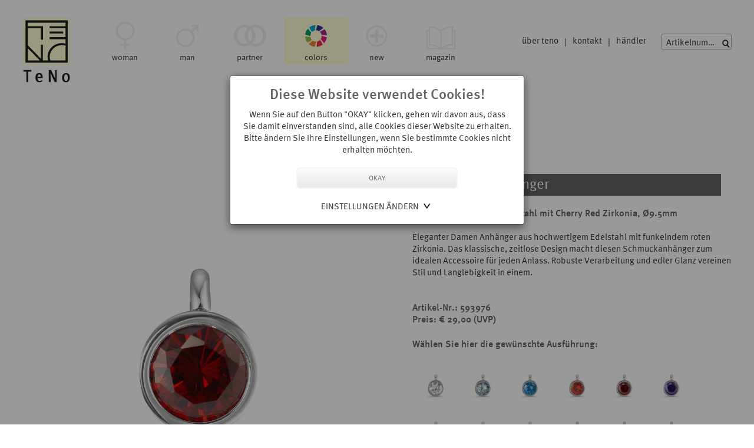

--- FILE ---
content_type: text/html; charset=UTF-8
request_url: https://www.teno.de/285?var_artikel=593976&parent=531
body_size: 8886
content:
<!doctype html>
<html lang="de">
   <head>  

      <meta name="publisher" content="TeNo Design Schmuck">     
      <meta name="googlebot" content="noodp">  
      <meta name="robots" content="index,follow">
      <meta name="google-site-verification" content="2sOv3IgdOhZufC3O-5THXM6YFVWiTIPrtm4MO5AhGGk" />

  

      <title>TeNo Design Schmuck - Detailansicht </title> 

      
            <link rel="canonical" href="https://www.teno.de/285-hello-repos-Templates-Master-Detailansicht" />

      
<link rel="shortcut icon" type="image/png" href="645.png">
<link rel="icon" type="image/png" href="645.png" sizes="32x32">
<link rel="icon" type="image/png" href="646.png" sizes="64x64">
<link rel="icon" type="image/png" href="647.png" sizes="96x96">
<link rel="icon" type="image/png" href="648.png" sizes="128x128">

<link rel="apple-touch-icon" href="641.png"/>
<link rel="apple-touch-icon" sizes="76x76" href="642.png"/>
<link rel="apple-touch-icon" sizes="120x120" href="643.png"/>
<link rel="apple-touch-icon" sizes="152x152" href="644.png"/>


      
      
      <meta name="description"  content="">
      

      <meta NAME="keywords"  CONTENT="trauringe aus tantal, edelstahl schmuck, edelstahlringe, tantalringe, partnerringe edelstahl, trauringe aus tantal, edelstahl diamant, armband für männer, ohrschmuck aluminium,carbonschmuck, ketten, männerketten, layering ketten, layering armbänder, männerschmuck, herrenschmuck, tantalschmuck, partneringe, freundschaftsringe, bunte ringe, mix & match, trendiger schmuck, farbsteinschmuck, schmuck trend, made in germany">
      
      <meta name="viewport" content="width=device-width, initial-scale=1.0, user-scalable=yes">


      <link rel="ICON" href="194.ico" type="image/x-icon"> 
      <link rel="apple-touch-icon" href="31.png"/>
      
      

      
      
      
      
      
      <meta property="og:image" content="http://www.teno.de/402.jpg"/>
      <meta property="og:site_name" content="TeNo Design"/>
      <meta property="og:title" content="TeNo Design">
      <meta property="og:description" content="Schmuck für Frauen und Männer. Handgefertigt, hochwertig und individuell. Partnerringe, Verlobungsringe, Trauringe aus Edelstahl - Gold - Brillanten in großer Auswahl."/>
      <meta property="og:url" content="http://www.teno.de/285.Detailansicht"/>
      <meta property="og:type" content="website"/>
      <meta name="twitter:title" content="TeNo Design Schmuck"/>
      <meta name="twitter:url" content="http://www.teno.de/285.Detailansicht"/>
      <meta name="twitter:card" content="summary"/>




      <script  src="439.js"></script>



      


      
      <!--[if lt IE 9]>
<script type="text/javascript" src="46.js"></script>
<![endif]-->
      <link rel="stylesheet" type="text/css" href="48_257FE93015C4.css">   
      <link rel="stylesheet" type="text/css" href="47_258467399568.css"> 


      <!-- Latest compiled and minified CSS -->

      <link rel="stylesheet" href="//maxcdn.bootstrapcdn.com/bootstrap/3.3.5/css/bootstrap.min.css">
      <!-- Optional theme -->
      <link rel="stylesheet" href="442.css">

      <!-- Latest compiled and minified JavaScript -->
      <script src="443.js"></script>





      <link href="https://cdnjs.cloudflare.com/ajax/libs/select2/4.0.3/css/select2.css" rel="stylesheet" /> 
      <script src="https://cdnjs.cloudflare.com/ajax/libs/select2/4.0.3/js/select2.full.min.js"></script>
      <script src="https://cdnjs.cloudflare.com/ajax/libs/select2/4.0.3/js/i18n/de.js"></script>
      
      <link rel="stylesheet" type="text/css" href="287_25857C353C20.css">
         





      <script>
         $(document).ready(function() {
            $("#artikel-select").select2({
               placeholder: "Artikelnummer",
               language: "de",
               escapeMarkup: function (text) { return text; },
               ajax: {
                  url: "289",
                  dataType: 'json',
                  delay: 250,
                  cache: true
               },
               minimumInputLength: 2

            });
            $("#artikel-select2").select2({
               placeholder: "Artikelnummer",
               language: "de",
               escapeMarkup: function (text) { return text; },
               ajax: {
                  url: "289",
                  dataType: 'json',
                  delay: 250,
                  cache: true
               },
               minimumInputLength: 2

            });

         });

         function show(id1,id2) {

            $("#artikel-select").empty();
            $("#artikel-select2").empty();
            document.location.href="285?var_artikel="+id1+"&parent=285&var_back=0";

         }

      </script>





        


      <link rel="stylesheet" type="text/css" href="212_2580B9390288.css"> 


      <style  type="text/css">

      @font-face{
         font-family:"Meta Offc W01 Normal";
         src:url("242.eot?#iefix");
         src:url("242.eot?#iefix") format("eot"),url("239.woff2") format("woff2"),url("241.woff") format("woff"),url("240.ttf") format("truetype");
      }
      @font-face{
         font-family:"MetaCompPro-Medium W01 Regular";
         src:url("246.eot?#iefix");
         src:url("246.eot?#iefix") format("eot"),url("245.woff2") format("woff2"),url("243.woff") format("woff"),url("244.ttf") format("truetype");
      }

      </style>



      <link rel="stylesheet" type="text/css" href="51_258D53396D90.css">   
      <link rel="stylesheet" type="text/css" href="62_258D53395F1C.css">   
<link rel="stylesheet" type="text/css" href="632_2588A64BC8C8.css">

      <link rel="stylesheet" type="text/css" href="389_258D53393C58.css"> 









      



      <script type="text/javascript">

         // Chrome 26 needs this
         // Safari 6 needs this

         // Firefox 19 doesn't need it
         // IE 10 doesn't need it

         $(function() {

            causeRepaintsOn = $("h1, h2, h3, p");

            $(window).resize(function() {
               causeRepaintsOn.css("z-index", 1);
            });

         });
      </script>



      <!--lightbox scripts -->
      
      <link rel="stylesheet" type="text/css" href="330_25810A3E8B54.css">
      <script src="328_2580C95EF1DC.js" type="text/javascript"></script>
      <script src="329_2580C95EFF24.js" type="text/javascript"></script>
      

      

      



      



   </head>  


   <body>


           
      <style>
.cooModal {
  position: fixed;
  z-index: 1000000;
  padding-top: 10%;
  left: 0;
  top: 0;
  width: 100%; 
  height: 100%; 
  overflow: auto; 
  background-color: rgb(0,0,0); 
  background-color: rgba(0,0,0,0.4); 
}

.modal-content{
width:80%;
margin:auto;
padding:15px 20px 20px 20px;
max-width:500px;
text-align:center;
background-color:#fff;
border-radius:4px;
}

.toggle-open {
    background: url(605.svg) no-repeat right;
    background-size: 23px 23px;
    -webkit-appearance: none;
    -moz-appearance: none;
}

.toggle {
    background: url(606.svg) no-repeat right;
    background-size: 23px 23px;
    -webkit-appearance: none;
    -moz-appearance: none;
}


.link-upper{
color:#333;
text-transform:uppercase;
text-decoration:none;
}

</style>


<script>
  function cooConsent(f) {
     $("#cookie_consent").hide();
        var exp=new Date();
        exp.setDate(exp.getDate()+30);
        var val="";
        for (var c=1;c<=4;c++) {
           val+=(f===undefined || (f["allow"+c] && f["allow"+c].checked))?"1":"0"
        }
        document.cookie = "EU_COOKIE_LAW_CONSENT=" + val + "; expires=" + exp.toUTCString() + ";path=/";
       
  }
</script>


<script>
   function MyToggle() {
    var isVisible = $( "#coo_settings" ).is( ":visible" );
    var isHidden = $( "#coo_settings" ).is( ":hidden" );
    $('#coo_settings').toggle();
    
    if(isVisible == false) {
        $( "#pfeile" ).addClass("toggle");
        $( "#pfeile" ).removeClass("toggle-open");

    }
    else {
       $( "#pfeile" ).addClass("toggle-open");
        $( "#pfeile" ).removeClass("toggle");
    }
}
   
</script>

<div id="cookie_consent" class="cooModal">

   <div class="modal-content">
      
      <div style="text-align:center">
         <div class="consent-title">Diese Website verwendet Cookies!</div>
      
            Wenn Sie auf den Button "OKAY" klicken, gehen wir davon aus, dass Sie damit einverstanden sind, alle Cookies dieser Website zu erhalten. Bitte ändern Sie Ihre Einstellungen, wenn Sie bestimmte Cookies nicht erhalten möchten.
  
      </div>
      <br>

      <input type="button" class="my_button" value="OKAY" onclick="cooConsent()" style="width:60%;height:36px;margin:0 20% 0 20%">
 
            <div style="margin:0 auto;display:inline-block" >
  
                       <a href="javascript:void(0)" onclick='javascript:MyToggle();' style="padding-right:25px;"  id="pfeile" class="toggle-open link-upper"  ><br>Einstellungen ändern</a>
       
            
      
      
      </div>
      
      <div style="margin:0 auto;width:60%;text-align:center">
     

		<div id="coo_settings" style="display:none;">
         <br>

   
           
                	<form class="form" style="display:inline">
          
             <div  style="text-align:left;width:120px;margin:0 auto;">
                
                
                
                
                  <label class="container disabled">Notwendige
				<input type="checkbox" name="allow1" checked DISABLED > 
                   <span class="checkmark"></span>
				</label>
                
                  <label class="container"> Präferenzen
				<input type="checkbox" name="allow2" checked>
                   <span class="checkmark"></span>
				</label>
                
       		     <label class="container"> Statistik
				<input type="checkbox" name="allow3" checked>
                   <span class="checkmark"></span>
				</label>
                
                   <label class="container"> Marketing 
					 <input type="checkbox" name="allow4" checked>
                   <span class="checkmark"></span>
				</label>
                
                
                
            <br>
            </div>  
            <input type="button" class="my_button" value="SPEICHERN"  onclick="cooConsent(this.form)" style="height:36px;margin:0 20% 0 20%;margin:0;width:100%">
			</form>
           
         <br><br>
         <a href="130" class="link-upper">Weitere Informationen</a>
        </div>
      
      </div>
      

   </div>


</div>



<style type=text/css>
.container {
  display: block;
  position: relative;
  padding-left: 35px;
  margin-bottom: 6px;
  cursor: pointer;
  -webkit-user-select: none;
  -moz-user-select: none;
  -ms-user-select: none;
  user-select: none;
}

/* Hide the browser's default checkbox */
.container input {
  position: absolute;
  opacity: 0;
  cursor: pointer;
  height: 0;
  width: 0;
}

/* Create a custom checkbox */
.checkmark {
  position: absolute;
  top: 0;
  left: 0;
  height: 20px;
  width: 20px;
  background-color: #ccc;
}

/* On mouse-over, add a grey background color */
.container:hover input ~ .checkmark {
  background-color: #636466;
}

/* When the checkbox is checked, add a color background */
.container input:checked ~ .checkmark {
  background-color:#636466;
}

/* When the checkbox is checked and disabled, add a color background */
.disabled input:checked ~ .checkmark {
  background-color: #ccc;
}



/* Create the checkmark/indicator (hidden when not checked) */
.checkmark:after {
  content: "";
  position: absolute;
  display: none;
}

/* Show the checkmark when checked */
.container input:checked ~ .checkmark:after {
  display: block;
}

/* Style the checkmark/indicator */
.container .checkmark:after {
  left: 8px;
  top: 4px;
  width: 6px;
  height:12px;
  border: solid white;
  border-width: 0 3px 3px 0;
  -webkit-transform: rotate(45deg);
  -ms-transform: rotate(45deg);
  transform: rotate(45deg);
}

</style>


      
      



       




      <div id="page_full">   

         <div id="top_all">   
            <div id="myheader">

               <div id="logo"><a href="home"><img src="551.svg" alt="logo teno"></a></div>    
               <div id="nav_container">


                  


<div id="navdiv" >
   
   <ul class="top-level-menu">
      
      
      
      
      
      
      
      
      
      
      
      <li
      
      class="woman"
         
            
            
         
         
         
   
         
         

       
   >
            
         <a href="197-woman" class="level0">woman</a><ul class="second-level-menu">
            
            
            
            
            
            
            
            
            
            
            
            
      
      
      
      
      
      
      
      
      
      
            
            
            
            
            
            
            
            
            
            
            <li><a href="295-woman-Ringe" class="level1">Ringe</a></li>
            
            
            
            
            
            
      
      
      
      
      
      
      
      
      
      
      
            
            
            
            
            
            
            
            
            
            
            <li><a href="296-woman-Halsschmuck" class="level1">Halsschmuck</a></li>
            
            
            
            
            
            
      
      
      
      
      
      
      
      
      
      
      
            
            
            
            
            
            
            
            
            
            
            <li><a href="297-woman-Armschmuck" class="level1">Armschmuck</a></li>
            
            
            
            
            
            
      
      
      
      
      
      
      
      
      
      
      
            
            
            
            
            
            
            
            
            
            
            <li><a href="299-woman-Ohrschmuck" class="level1">Ohrschmuck</a></li>
            
            
            
            
            
            
      
      
      
      
      
      
      
      
      
      
      
            
            
            
            
            
            
            
            
            
            
            <li><a href="475-woman-Ketten-%26-Colliers" class="level1">Ketten & Colliers</a></li>
            
            
            
            
            
            
      
      
      
      
      
      
      
      
      
      
      
            
            
            
            
            
            
            
            
            
            
            <li><a href="300-woman-Anh%c3%a4nger" class="level1">Anhänger</a></li>
            
            
            
            
            
            
      
      
      
      
      
      
      
      
      
      
      
            
            
            
            
            
            
            
            
            
            
            <li><a href="364-woman-PEARLS" class="level1">PEARLS</a></li>
            
            
            
            
            
            
      
      
      
      
      
      
      
      
      
      
      
            
            
            
            
            
            
            
            
            
            
            <li><a href="630-woman-SOHO" class="level1">SOHO</a></li>
            
            
            
            
            
            
      
      
      
      
      
      
      
      
      
      
      
            
            
            
            
            
            
            
            
            
            
            <li><a href="563-woman-JOY" class="level1">JOY</a></li>
            
            
            
            
            
            
      
      
      
      
      
      
      
      
      
      
      
            
            
            
            
            
            
            
            
            
            
            <li><a href="378-woman-MEMORO" class="level1">MEMORO</a></li>
            
            
            
            
            
            </ul>
      
      
      
      
      
      
      
      
      
      
      
      
      
      
      
      
      <li
      
      
         class="man"
            
            
         
         
         
   
         
         

       
   >
            
         <a href="15-man" class="level0">man</a><ul class="second-level-menu">
            
            
            
            
            
            
            
            
            
            
            
            
      
      
      
      
      
      
      
      
      
      
            
            
            
            
            
            
            
            
            
            
            <li><a href="279-man-Ringe" class="level1">Ringe</a></li>
            
            
            
            
            
            
      
      
      
      
      
      
      
      
      
      
      
            
            
            
            
            
            
            
            
            
            
            <li><a href="280-man-Armschmuck" class="level1">Armschmuck</a></li>
            
            
            
            
            
            
      
      
      
      
      
      
      
      
      
      
      
            
            
            
            
            
            
            
            
            
            
            <li><a href="283-man-Anh%c3%a4nger" class="level1">Anhänger</a></li>
            
            
            
            
            
            
      
      
      
      
      
      
      
      
      
      
      
            
            
            
            
            
            
            
            
            
            
            <li><a href="282-man-Ketten-%26-Colliers" class="level1">Ketten & Colliers</a></li>
            
            
            
            
            
            
      
      
      
      
      
      
      
      
      
      
      
            
            
            
            
            
            
            
            
            
            
            <li><a href="586-man-Ohrschmuck" class="level1">Ohrschmuck</a></li>
            
            
            
            
            
            
      
      
      
      
      
      
      
      
      
      
      
            
            
            
            
            
            
            
            
            
            
            <li><a href="613-man-SIGNATURE" class="level1">SIGNATURE</a></li>
            
            
            
            
            
            
      
      
      
      
      
      
      
      
      
      
      
            
            
            
            
            
            
            
            
            
            
            <li><a href="363-man-MEMORO" class="level1">MEMORO</a></li>
            
            
            
            
            
            </ul>
      
      
      
      
      
      
      
      
      
      
      
      
      
      
      
      
      <li
      
      
         
            class="partner"
            
         
         
         
   
         
         

       
   >
            
         <a href="198-partner" class="level0">partner</a><ul class="second-level-menu">
            
            
            
            
            
            
            
            
            
            
            
            
      
      
      
      
      
      
      
      
      
      
            
            
            
            
            
            
            
            
            
            
            <li><a href="553-partner-loverings" class="level1">Love Rings</a></li>
            
            
            
            
            
            
      
      
      
      
      
      
      
      
      
      
      
            
            
            
            
            
            
            
            
            
            
            <li><a href="401-partner-Ringe-aus-Tantal" class="level1">Ringe aus Tantal</a></li>
            
            
            
            
            
            
      
      
      
      
      
      
      
      
      
      
      
            
            
            
            
            
            
            
            
            
            
            <li><a href="302-partner-Ringe-pure-Design" class="level1">Ringe pure Design</a></li>
            
            
            
            
            
            
      
      
      
      
      
      
      
      
      
      
      
            
            
            
            
            
            
            
            
            
            
            <li><a href="303-partner-Ringe-mit-Keramik" class="level1">Ringe mit Keramik</a></li>
            
            
            
            
            
            
      
      
      
      
      
      
      
      
      
      
      
            
            
            
            
            
            
            
            
            
            
            <li><a href="458-partner-Ringe-mit-Karbon" class="level1">Ringe mit Karbon</a></li>
            
            
            
            
            
            
      
      
      
      
      
      
      
      
      
      
      
            
            
            
            
            
            
            
            
            
            
            <li><a href="305-partner-Ringe-mit-Gold" class="level1">Ringe mit Gold</a></li>
            
            
            
            
            
            </ul>
      
      
      
      
      
      
      
      
      
      
      
      
      
      
      
      
      
      
      <li  
          
         
      
      
      
      
      class="active colors_active"
      
      

      >
      
      
         <a href="529-colors" class="level0_active" >colors</a><ul class="second-level-menu">
      
      
      
            
            
            
            
            
            
            
      
      
      
      
      
      
      
      
      
      
            
            
            
            
            
            
            
            
            
            
            <li><a href="564-colors-Ringe" class="level1">Ringe</a></li>
            
            
            
            
            
            
      
      
      
      
      
      
      
      
      
      
      
            
            
            
            
            
            
            
            
            
            
            <li><a href="533-colors-Ohrstecker" class="level1">Ohrstecker</a></li>
            
            
            
            
            
            
      
      
      
      
      
      
      
      
      
      
      
            
            
            
            
            
            
            
            
            
            
            <li><a href="532-colors-Ohrh%c3%a4nger" class="level1">Ohrhänger</a></li>
            
            
            
            
            
            
      
      
      
      
      
      
      
      
      
      
      
            
            
            
            
            
            
            
            
            
            
            <li class="active">
               <a href="531-colors-Anh%c3%a4nger" class="level1_active">Anhänger</a>
            </li>
            
            
            
            
            
            
      
      
      
      
      
      
      
      
      
      
      
            
            
            
            
            
            
            
            
            
            
            <li><a href="530-colors-Seilcolliers" class="level1">Seilcolliers</a></li>
            
            
            
            
            
            
      
      
      
      
      
      
      
      
      
      
      
            
            
            
            
            
            
            
            
            
            
            <li><a href="534-colors-Halsketten" class="level1">Halsketten</a></li>
            
            
            
            
            
            
      
      
      
      
      
      
      
      
      
      
      
            
            
            
            
            
            
            
            
            
            
            <li><a href="535-colors-Armschmuck" class="level1">Armschmuck</a></li>
            
            
            
            
            
            </ul>
      
      
      
      
      
      
      
      
      
      
      
      
      
      
      
      
      <li
      
      
         
            
            
         
         
         
   
         class="new"
         

       
   >
            
         <a href="589-new" class="level0">new</a><ul class="second-level-menu">
            
            
            
            
            
            
            
            
            
            
            
            
      
      
      
      
      
      
      
      
      
      
            
            
            
            
            
            
            
            
            
            
            <li><a href="596-new-Woman" class="level1">Woman</a></li>
            
            
            
            
            
            
      
      
      
      
      
      
      
      
      
      
      
            
            
            
            
            
            
            
            
            
            
            <li><a href="595-new-Man" class="level1">Man</a></li>
            
            
            
            
            
            
      
      
      
      
      
      
      
      
      
      
      
            
            
            
            
            
            
            
            
            
            
            <li><a href="594-new-Partner" class="level1">Partner</a></li>
            
            
            
            
            
            </ul>
      
      
      
      
      
      
      
      
      
      
      
      
      
      
      
      
      <li
      
      
         
            
            
         
         
         
   
         
         class="magazin"

       
   >
            
         <a href="617-magazin" class="level0">magazin</a></li>
            
            
            
            
            
            
            
            
            
            
            
            
      
      
      
      
      
      
      
      
   </ul>
   
   </div>
   
   <br class="cb">
   
   



               </div>          

               <div id="container_search">
                  <div id="search_desktop">
<div class="search-button"><img src="114.svg" alt="suchen"></div>

<select id="artikel-select" style="width:120px;z-index:9999999;" onchange="show(this.value)">
</select></div>
                  <div id="sidenav">





        
<a href="23-info-%c3%bcber-teno" class="level0" style="float:left">über teno</a>
 



 <div style="float:left;margin:0 10px 0 10px">|</div> 

        
<a href="26-info-Kontakt" class="level0" style="float:left">kontakt</a>
 



 <div style="float:left;margin:0 10px 0 10px">|</div> 

        
<a href="25-info-h%c3%a4ndler" class="level0" style="float:left">händler</a>
 




</div>

               </div>      

            </div>

         </div>

         <br class="cb">




         <div id="cont_full">   

            <div id="top_mobile">

               <div id="container_mobile"> 
                  <div id="mobile_menu"><div id="toggle-sidebar" style="width:40px"><img src="118.svg" alt="menu icon" id="swapimage"></div></div>
                  <div id="logo_mobile"><a href="home"><img src="551.svg" alt="logo teno"></a></div>
                  <div id="search_mobile"><select id="artikel-select2" style="width:100%;z-index:9999999" onchange="show(this.value)"  class="suche-custom"></select></div>
                  <div id="wk_mobile"><a href="406"><img src="395.svg" alt="shop"></a></div>

               </div>

               

            </div>
            <div id="content"> 

<script>
   function validate(f) {
      if (f.var_groesse && f.var_groesse.options.selectedIndex==0) {
         alert("Grösse fehlt");
         return false;
      }
      return true;
   }

</script>   









<div class="cont_scale">

   


   <div class="artikel_links">
      
      <a href="/bilder/max/593976.jpg?ts=2461073"  data-lightbox="image-1"><img id=detbild src="/bilder/max/593976.jpg"  alt="Anhänger Eleganter Damen Anhänger aus hochwertigem Edelstahl mit funkelndem roten Zirkonia. Das klassische, zeitlose Design macht diesen Schmuckanhänger zum idealen Accessoire für jeden Anlass. Robuste Verarbeitung und edler Glanz vereinen Stil und Langlebigkeit in einem. "></a>
      
      <br>
      <table>
         <tr>
            
            
            <td align=center>
               <a href="#" onclick="$('#detbild').attr('src','/bilder/max/593976.jpg'); return false;">
                  <img src="/bilder/100/593976.jpg" width=70 height=70 border=0 style="border:1px solid #efefef;"><br>

                  &nbsp;&nbsp;
                  
               </a>
            </td>
            <td width=10></td>
            
            <td align=center>
               <a href="#" onclick="$('#detbild').attr('src','/bilder/max/593976_a.jpg'); return false;">
                  <img src="/bilder/100/593976_a.jpg" width=70 height=70 border=0 style="border:1px solid #efefef;"><br>

                  &nbsp;&nbsp;
                  
               </a>
            </td>
            <td width=10></td>
            
         </tr>
      </table>
      <br>
   </div>


   <div class="artikel_rechts">
      <div class="button_artikel">JOY Charm-Anhänger</div><br>
         <h3>Charm-Anhänger Joy Edelstahl mit Cherry Red Zirkonia, Ø9.5mm</h3><br>
         
         <div style="white-space:pre-wrap">Eleganter Damen Anhänger aus hochwertigem Edelstahl mit funkelndem roten Zirkonia. Das klassische, zeitlose Design macht diesen Schmuckanhänger zum idealen Accessoire für jeden Anlass. Robuste Verarbeitung und edler Glanz vereinen Stil und Langlebigkeit in einem.</div>   <br>
         
         <div style="white-space:pre-wrap"></div>

         <br>


         <h3>
            
            

            Artikel-Nr.: 593976<br>
            

            Preis: &euro; 29,00 (UVP) </h3>



         

         
         <br>

         <h3 style="float:left;margin:2px 0 4px 0;width:100%"> Wählen Sie hier die gewünschte Ausführung:</h3><br>

         
         
         
         

         
         <a href="285?var_artikel=593940" onclick="$('#tocart').hide()"><img src="bilder/100/593940.jpg" style="width:80px;height:80px" align=left></a>
         

         

         
         <a href="285?var_artikel=593949" onclick="$('#tocart').hide()"><img src="bilder/100/593949.jpg" style="width:80px;height:80px" align=left></a>
         

         

         
         <a href="285?var_artikel=593958" onclick="$('#tocart').hide()"><img src="bilder/100/593958.jpg" style="width:80px;height:80px" align=left></a>
         

         

         
         <a href="285?var_artikel=593967" onclick="$('#tocart').hide()"><img src="bilder/100/593967.jpg" style="width:80px;height:80px" align=left></a>
         

         

         
         <a href="285?var_artikel=593976" onclick="$('#tocart').hide()"><img src="bilder/100/593976.jpg" style="width:80px;height:80px" align=left></a>
         

         

         
         <a href="285?var_artikel=593985" onclick="$('#tocart').hide()"><img src="bilder/100/593985.jpg" style="width:80px;height:80px" align=left></a>
         

         

         
         <a href="285?var_artikel=593994" onclick="$('#tocart').hide()"><img src="bilder/100/593994.jpg" style="width:80px;height:80px" align=left></a>
         

         

         
         <a href="285?var_artikel=594003" onclick="$('#tocart').hide()"><img src="bilder/100/594003.jpg" style="width:80px;height:80px" align=left></a>
         

         

         
         <a href="285?var_artikel=594012" onclick="$('#tocart').hide()"><img src="bilder/100/594012.jpg" style="width:80px;height:80px" align=left></a>
         

         

         
         <a href="285?var_artikel=594021" onclick="$('#tocart').hide()"><img src="bilder/100/594021.jpg" style="width:80px;height:80px" align=left></a>
         

         

         
         <a href="285?var_artikel=594030" onclick="$('#tocart').hide()"><img src="bilder/100/594030.jpg" style="width:80px;height:80px" align=left></a>
         

         

         
         <a href="285?var_artikel=594039" onclick="$('#tocart').hide()"><img src="bilder/100/594039.jpg" style="width:80px;height:80px" align=left></a>
         

         

         
         <a href="285?var_artikel=594048" onclick="$('#tocart').hide()"><img src="bilder/100/594048.jpg" style="width:80px;height:80px" align=left></a>
         

         

         
         <a href="285?var_artikel=594057" onclick="$('#tocart').hide()"><img src="bilder/100/594057.jpg" style="width:80px;height:80px" align=left></a>
         

         

         
         <a href="285?var_artikel=597811" onclick="$('#tocart').hide()"><img src="bilder/100/597811.jpg" style="width:80px;height:80px" align=left></a>
         

         

         
         <a href="285?var_artikel=597820" onclick="$('#tocart').hide()"><img src="bilder/100/597820.jpg" style="width:80px;height:80px" align=left></a>
         

         

         
         <a href="285?var_artikel=597829" onclick="$('#tocart').hide()"><img src="bilder/100/597829.jpg" style="width:80px;height:80px" align=left></a>
         

         
         
         <br class="cb">
         
         <div id="tocart">
            
            
            
            <a href="25">
               <div class="button-black">
                  <b>Händler</b><br>in Deiner Nähe
               </div>
            </a>
            

            

         </div>

         <br class="cb">
         <div style="margin-top:20px;float:left">
   <div class="social_s" style="margin-top:4px;"><a href="http://pinterest.com/pin/create/bookmarklet/?media=http://www.teno.de/372.jpg&url=http://www.teno.de/285??var_artikel=593976&is_video=false&description=TeNo Schmuck" target="_blank" ><img src="266.svg" alt="pinterest"></a></div>
      <!--<div class="social_s"><img src="267.svg" alt="instagram"></div>-->
      <div class="social_s" style="width:20px"><a href="http://www.facebook.com/sharer.php?u=http://www.teno.de/285??var_artikel=593976" target="blank_"><img src="268.svg" alt="facebook"></a></div>
 
         <div class="social_s"><a title="Teilen auf WhatsApp" href="https://wa.me/?text=https://www.teno.de/285?var_artikel=593976" target="_blank"><img src="625.svg" alt="icon whats app"></a></div>

   <div class="social_s"style="width:42px"><a  href="mailto:?subject=Empfehlung&amp;body=http://www.teno.de/285?var_artikel=593976"> <img src="269.svg" alt="mail"></a></div>


</div>

         

         <br class="cb"><br>
         <a href="javascript:history.back()" class="more_full">zurück</a>

         
         </div>








         <br class="cb">
      </div>

      
      


      <script type="text/javascript">
         $(window).resize(function(){  
            $('.lb-close').click();
         })
      </script></div> 
         </div>






         <div id="social">

            <div id="cont_social">
               <!-- <div class="social_icon"><a href="https://www.pinterest.com" target="_blank" ><img src="74.svg" alt="Pinterest"></a></div>-->
               <div class="social_icon" style="margin-left:35px" ><a href="https://www.instagram.com/tenodesignofficial/" target="_blank"><img src="264.svg" alt="Instagram"></a></div>
               <div class="social_icon"><a href="https://www.facebook.com/TeNo.Design.Official" target="blank_"><img src="75.svg" alt="Facebook"></a></div>
            </div>

         </div>




         <div id="my_footer" >



            <div id="footer_content"> 

               <div class="col-5-footer-logo"><img src="552.svg" alt="logo teno" style="backg round-color:#fff;width:85px; padding:0 0 3px 0;"></div>
               <div class="col-5-footer1"><h4>Legal</h4>



<a href="167-LEGAL-NAV-AGB" class="link_footer">AGB</a><br>

<a href="130-LEGAL-NAV-Datenschutzerkl%c3%a4rung" class="link_footer">Datenschutzerklärung</a><br>

<a href="129-LEGAL-NAV-Impressum" class="link_footer">Impressum</a><br>



</div>
               <div class="col-5-footer2">
                  <a href="23"><h4>Über TeNo</h4></a>  



<a href="340-info-%c3%bcber-teno-TeNo-Spirit" class="link_footer">TeNo Spirit</a><br>

<a href="342-info-%c3%bcber-teno-We-love-nature" class="link_footer">We love nature</a><br>

<a href="343-info-%c3%bcber-teno-We-love-it-safe" class="link_footer">We love it safe</a><br>

<a href="344-info-%c3%bcber-teno-We-design-love" class="link_footer">We design love</a><br>

<a href="346-info-%c3%bcber-teno-Hochwertige-Materialien" class="link_footer">Hochwertige Materialien</a><br>

<a href="347-info-%c3%bcber-teno-Gr%c3%b6%c3%9fentabelle" class="link_footer">Größentabelle</a><br>

<a href="348-info-%c3%bcber-teno-Schmuckpflege" class="link_footer">Schmuckpflege</a><br>

<a href="349-info-%c3%bcber-teno-Qualit%c3%a4t-und-Garantie" class="link_footer">Qualität und Garantie</a><br>






                 
                 


                  
               </div>

               <div class="col-5-footer3" style="text-align:left">

                  <h4>Vertrieb International</h4>






<a  href="25" class="link_footer">Bezugsquellen</a><br>







               
               <a href="https://my.tfi.gmbh/" target="_blank" class="link_footer">Händler-Login</a><br>
              

                  <div class="partner-footer">
                     
                  <!--   <a href="TeNo-Partner"><img src="544.svg" alt="TeNo Partner werden"></a>-->
                  
                  </div>


               </div>  



               <div class="col-5-footer4">
                  <h4>TeNo Design Germany</h4>
                  Beautiful Simplicity - das Credo unserer Entwürfe für Schmuck, Partner-und Trauringe. Der Mix unterschiedlichster Materialien verleiht unseren Schmuckstücken Seele und Charakter. 
                  Stets in kompromissloser Qualität. Immer zeitlos und minimalistisch.


               </div>


            </div>

            <br class="cb">
         </div>               



      </div>



      <script type="text/javascript">
   

function ShowHide(element,iconno){ 
      if(document.getElementById(element).style.display == 'none') 
      { 
         document.getElementById(element).style.display = 'block';   
     //    document.getElementById("icon4"+iconno).style.display =  'inline'; 
     //   document.getElementById("icon3"+iconno).style.display =  'none'; 
        document.getElementById("icon2"+iconno).style.display =  'inline'; 
        document.getElementById("icon1"+iconno).style.display =  'none'; 
      } 
      else // if(document.getElementById(element).style.display == 'block') 
      { 
         document.getElementById(element).style.display = 'none'; 
     //     document.getElementById("icon4"+iconno).style.display =  'none'; 
     //   document.getElementById("icon3"+iconno).style.display =  'inline'; 
        document.getElementById("icon2"+iconno).style.display =  'none'; 
        document.getElementById("icon1"+iconno).style.display =  'inline'; 
      } 
      
   } 
   
</script>


<div id="main-sidebar" class="main-sidebar main-sidebar-left" style="display:none">
   <div id="main-sidebar-wrapper" class="main-sidebar-wrapper">


      <ul id="menumobile">  


    
   
   


   

         
         
            
         
         
        
         
         
            
                  
          <li >
            <a  href="197-woman"   class="level0" style="float:left">woman</a> 
            
             <div style="float:right;width:25px;margin:6px 10px 0 0"><a href="javascript:ShowHide('toggle_submenu1',1)"><img src="119.svg" alt="open"  id="icon11" > <img src="120.svg" alt="close"  id="icon21" style="display:none"></a></div>
            

         </li>
              
   
   
   
         <ul id="toggle_submenu1" style="display:none;padding-left:0px;margin-left:0"> 

   
         
         

         
 

   
   
   


   

   
         
         

         
 
         

         
         
         


         <li style="height:25px;margin-top:0px;" >
            
   
           <a href="295-woman-Ringe" class="level1">Ringe</a>
            
            
            
         </li>
             
             
   
         
   


   
   
   


   

   
         
         

         
 
         

         
         
         


         <li style="height:25px;" >
            
   
           <a href="296-woman-Halsschmuck" class="level1">Halsschmuck</a>
            
            
            
         </li>
             
             
   
         
   


   
   
   


   

   
         
         

         
 
         

         
         
         


         <li style="height:25px;" >
            
   
           <a href="297-woman-Armschmuck" class="level1">Armschmuck</a>
            
            
            
         </li>
             
             
   
         
   


   
   
   


   

   
         
         

         
 
         

         
         
         


         <li style="height:25px;" >
            
   
           <a href="299-woman-Ohrschmuck" class="level1">Ohrschmuck</a>
            
            
            
         </li>
             
             
   
         
   


   
   
   


   

   
         
         

         
 
         

         
         
         


         <li style="height:25px;" >
            
   
           <a href="475-woman-Ketten-%26-Colliers" class="level1">Ketten & Colliers</a>
            
            
            
         </li>
             
             
   
         
   


   
   
   


   

   
         
         

         
 
         

         
         
         


         <li style="height:25px;" >
            
   
           <a href="300-woman-Anh%c3%a4nger" class="level1">Anhänger</a>
            
            
            
         </li>
             
             
   
         
   


   
   
   


   

   
         
         

         
 
         

         
         
         


         <li style="height:25px;" >
            
   
           <a href="364-woman-PEARLS" class="level1">PEARLS</a>
            
            
            
         </li>
             
             
   
         
   


   
   
   


   

   
         
         

         
 
         

         
         
         


         <li style="height:25px;" >
            
   
           <a href="630-woman-SOHO" class="level1">SOHO</a>
            
            
            
         </li>
             
             
   
         
   


   
   
   


   

   
         
         

         
 
         

         
         
         


         <li style="height:25px;" >
            
   
           <a href="563-woman-JOY" class="level1">JOY</a>
            
            
            
         </li>
             
             
   
         
   


   
   
   


   

   
         
         

         
 
         

         
         
         


         <li style="height:25px;" >
            
   
           <a href="378-woman-MEMORO" class="level1">MEMORO</a>
            
            
            
         </li>
           <li style="height:3px"></li>  
             
   
         </ul>
   


   
   
   


   

         
         
            
         
         
        
         
         
            
                  
          <li style="border-top:1px solid #fff;">
            <a  href="15-man"   class="level0" style="float:left">man</a> 
            
             <div style="float:right;width:25px;margin:6px 10px 0 0"><a href="javascript:ShowHide('toggle_submenu2',2)"><img src="119.svg" alt="open"  id="icon12" > <img src="120.svg" alt="close"  id="icon22" style="display:none"></a></div>
            

         </li>
              
   
   
   
         <ul id="toggle_submenu2" style="display:none;padding-left:0px;margin-left:0"> 

   
         
         

         
 

   
   
   


   

   
         
         

         
 
         

         
         
         


         <li style="height:25px;margin-top:0px;" >
            
   
           <a href="279-man-Ringe" class="level1">Ringe</a>
            
            
            
         </li>
             
             
   
         
   


   
   
   


   

   
         
         

         
 
         

         
         
         


         <li style="height:25px;" >
            
   
           <a href="280-man-Armschmuck" class="level1">Armschmuck</a>
            
            
            
         </li>
             
             
   
         
   


   
   
   


   

   
         
         

         
 
         

         
         
         


         <li style="height:25px;" >
            
   
           <a href="283-man-Anh%c3%a4nger" class="level1">Anhänger</a>
            
            
            
         </li>
             
             
   
         
   


   
   
   


   

   
         
         

         
 
         

         
         
         


         <li style="height:25px;" >
            
   
           <a href="282-man-Ketten-%26-Colliers" class="level1">Ketten & Colliers</a>
            
            
            
         </li>
             
             
   
         
   


   
   
   


   

   
         
         

         
 
         

         
         
         


         <li style="height:25px;" >
            
   
           <a href="586-man-Ohrschmuck" class="level1">Ohrschmuck</a>
            
            
            
         </li>
             
             
   
         
   


   
   
   


   

   
         
         

         
 
         

         
         
         


         <li style="height:25px;" >
            
   
           <a href="613-man-SIGNATURE" class="level1">SIGNATURE</a>
            
            
            
         </li>
             
             
   
         
   


   
   
   


   

   
         
         

         
 
         

         
         
         


         <li style="height:25px;" >
            
   
           <a href="363-man-MEMORO" class="level1">MEMORO</a>
            
            
            
         </li>
           <li style="height:3px"></li>  
             
   
         </ul>
   


   
   
   


   

         
         
            
         
         
        
         
         
            
                  
          <li style="border-top:1px solid #fff;">
            <a  href="198-partner"   class="level0" style="float:left">partner</a> 
            
             <div style="float:right;width:25px;margin:6px 10px 0 0"><a href="javascript:ShowHide('toggle_submenu3',3)"><img src="119.svg" alt="open"  id="icon13" > <img src="120.svg" alt="close"  id="icon23" style="display:none"></a></div>
            

         </li>
              
   
   
   
         <ul id="toggle_submenu3" style="display:none;padding-left:0px;margin-left:0"> 

   
         
         

         
 

   
   
   


   

   
         
         

         
 
         

         
         
         


         <li style="height:25px;margin-top:0px;" >
            
   
           <a href="553-partner-loverings" class="level1">Love Rings</a>
            
            
            
         </li>
             
             
   
         
   


   
   
   


   

   
         
         

         
 
         

         
         
         


         <li style="height:25px;" >
            
   
           <a href="401-partner-Ringe-aus-Tantal" class="level1">Ringe aus Tantal</a>
            
            
            
         </li>
             
             
   
         
   


   
   
   


   

   
         
         

         
 
         

         
         
         


         <li style="height:25px;" >
            
   
           <a href="302-partner-Ringe-pure-Design" class="level1">Ringe pure Design</a>
            
            
            
         </li>
             
             
   
         
   


   
   
   


   

   
         
         

         
 
         

         
         
         


         <li style="height:25px;" >
            
   
           <a href="303-partner-Ringe-mit-Keramik" class="level1">Ringe mit Keramik</a>
            
            
            
         </li>
             
             
   
         
   


   
   
   


   

   
         
         

         
 
         

         
         
         


         <li style="height:25px;" >
            
   
           <a href="458-partner-Ringe-mit-Karbon" class="level1">Ringe mit Karbon</a>
            
            
            
         </li>
             
             
   
         
   


   
   
   


   

   
         
         

         
 
         

         
         
         


         <li style="height:25px;" >
            
   
           <a href="305-partner-Ringe-mit-Gold" class="level1">Ringe mit Gold</a>
            
            
            
         </li>
           <li style="height:3px"></li>  
             
   
         </ul>
   


   
   
   


   

         
         
            
         
         
        
         
         
            
         <li style="background-color:#fff480;border-top:1px solid #fff;">
             <a  href="529-colors"  class="level0_active" style="float:left">colors</a>
            
             <div style="float:right;width:25px;margin:4px 10px 0 0;"><a href="javascript:ShowHide('toggle_submenu4',4)"><img src="119.svg" alt="open"  id="icon14" style="display:none"> <img src="120.svg" alt="close"  id="icon24"></a></div>
            
            </li>
   
            
            
   
   
         <ul id="toggle_submenu4" style="padding-left:0px;margin-left:0"> 

   
         
         

         
 

   
   
   


   

   
         
         

         
 
         

         
         
         


         <li style="height:25px;margin-top:0px;" >
            
   
           <a href="564-colors-Ringe" class="level1">Ringe</a>
            
            
            
         </li>
             
             
   
         
   


   
   
   


   

   
         
         

         
 
         

         
         
         


         <li style="height:25px;" >
            
   
           <a href="533-colors-Ohrstecker" class="level1">Ohrstecker</a>
            
            
            
         </li>
             
             
   
         
   


   
   
   


   

   
         
         

         
 
         

         
         
         


         <li style="height:25px;" >
            
   
           <a href="532-colors-Ohrh%c3%a4nger" class="level1">Ohrhänger</a>
            
            
            
         </li>
             
             
   
         
   


   
   
   


   

   
         
         

         
 
         

         
         
         

         <li  style="height:25px;background-color:#fff480;border-top:1px solid #fff;border-bottom:1px solid #fff;" >
          
            <a href="531-colors-Anh%c3%a4nger" class="level1_active">Anhänger</a>
            
         </li>
   
 
         
   
         
   


   
   
   


   

   
         
         

         
 
         

         
         
         


         <li style="height:25px;" >
            
   
           <a href="530-colors-Seilcolliers" class="level1">Seilcolliers</a>
            
            
            
         </li>
             
             
   
         
   


   
   
   


   

   
         
         

         
 
         

         
         
         


         <li style="height:25px;" >
            
   
           <a href="534-colors-Halsketten" class="level1">Halsketten</a>
            
            
            
         </li>
             
             
   
         
   


   
   
   


   

   
         
         

         
 
         

         
         
         


         <li style="height:25px;" >
            
   
           <a href="535-colors-Armschmuck" class="level1">Armschmuck</a>
            
            
            
         </li>
           <li style="height:3px"></li>  
             
   
         </ul>
   


   
   
   


   

         
         
            
         
         
        
         
         
            
                  
          <li style="border-top:1px solid #fff;">
            <a  href="589-new"   class="level0" style="float:left">new</a> 
            
             <div style="float:right;width:25px;margin:6px 10px 0 0"><a href="javascript:ShowHide('toggle_submenu5',5)"><img src="119.svg" alt="open"  id="icon15" > <img src="120.svg" alt="close"  id="icon25" style="display:none"></a></div>
            

         </li>
              
   
   
   
         <ul id="toggle_submenu5" style="display:none;padding-left:0px;margin-left:0"> 

   
         
         

         
 

   
   
   


   

   
         
         

         
 
         

         
         
         


         <li style="height:25px;margin-top:0px;" >
            
   
           <a href="596-new-Woman" class="level1">Woman</a>
            
            
            
         </li>
             
             
   
         
   


   
   
   


   

   
         
         

         
 
         

         
         
         


         <li style="height:25px;" >
            
   
           <a href="595-new-Man" class="level1">Man</a>
            
            
            
         </li>
             
             
   
         
   


   
   
   


   

   
         
         

         
 
         

         
         
         


         <li style="height:25px;" >
            
   
           <a href="594-new-Partner" class="level1">Partner</a>
            
            
            
         </li>
           <li style="height:3px"></li>  
             
   
         </ul>
   


   
   
   


   

         
         
            
         
         
        
         
         
            
                  
          <li style="border-top:1px solid #fff;">
            <a  href="617-magazin"   class="level0" style="float:left">magazin</a> 
            

         </li>
              
   
   
   
         

   
         
         

         
 

   
   
   


 
</ul>
      
      <ul id="menumobile2">  


    
   
   


   

      
            
                  
          <li style="border-top:1px solid #fff;">
             <a href="23-info-%c3%bcber-teno"  class="level0" style="float:left;line-height: 2.0rem;">über teno</a> 
            
             <div style="float:right;width:25px;margin:4px 10px 0 0"><a href="javascript:ShowHide('toggle_submenu0',0)"><img src="119.svg" alt="open"  id="icon30" > <img src="120.svg" alt="close"  id="icon40" style="display:none"></a></div>
            

         </li>
              
   
   
   
         <ul id="toggle_submenu0" style="display:none;padding-left:0px;margin-left:0"> 

   
         
         
         
         
   
   

   
   


   

   
         
         
         
         
   


            


         <li style="height:25px;margin-top:-5px;" >
            
   
           <a href="340-info-%c3%bcber-teno-TeNo-Spirit" class="level1">TeNo Spirit</a>
            
            
            
         </li>
             
             
   
             
   

   

   
   


   

   
         
         
         
         
   


            


         <li style="height:25px;" >
            
   
           <a href="342-info-%c3%bcber-teno-We-love-nature" class="level1">We love nature</a>
            
            
            
         </li>
             
             
   
             
   

   

   
   


   

   
         
         
         
         
   


            


         <li style="height:25px;" >
            
   
           <a href="343-info-%c3%bcber-teno-We-love-it-safe" class="level1">We love it safe</a>
            
            
            
         </li>
             
             
   
             
   

   

   
   


   

   
         
         
         
         
   


            


         <li style="height:25px;" >
            
   
           <a href="344-info-%c3%bcber-teno-We-design-love" class="level1">We design love</a>
            
            
            
         </li>
             
             
   
             
   

   

   
   


   

   
         
         
         
         
   


            


         <li style="height:25px;" >
            
   
           <a href="346-info-%c3%bcber-teno-Hochwertige-Materialien" class="level1">Hochwertige Materialien</a>
            
            
            
         </li>
             
             
   
             
   

   

   
   


   

   
         
         
         
         
   


            


         <li style="height:25px;" >
            
   
           <a href="347-info-%c3%bcber-teno-Gr%c3%b6%c3%9fentabelle" class="level1">Größentabelle</a>
            
            
            
         </li>
             
             
   
             
   

   

   
   


   

   
         
         
         
         
   


            


         <li style="height:25px;" >
            
   
           <a href="348-info-%c3%bcber-teno-Schmuckpflege" class="level1">Schmuckpflege</a>
            
            
            
         </li>
             
             
   
             
   

   

   
   


   

   
         
         
         
         
   


            


         <li style="height:25px;" >
            
   
           <a href="349-info-%c3%bcber-teno-Qualit%c3%a4t-und-Garantie" class="level1">Qualität und Garantie</a>
            
            
            
         </li>
             
             
   
             <li style="height:8px">  </li></ul>
   

   

   
   


   

      
            
                  
          <li style="border-top:1px solid #fff;">
             <a href="26-info-Kontakt"  class="level0" style="float:left;line-height: 2.0rem;">kontakt</a> 
            

         </li>
              
   
   
   
         

   
         
         
         
         
   
   

   
   


   

      
            
                  
          <li style="border-top:1px solid #fff;">
             <a href="25-info-h%c3%a4ndler"  class="level0" style="float:left;line-height: 2.0rem;">händler</a> 
            

         </li>
              
   
   
   
         

   
         
         
         
         
   
   

   
   

         <li style="border-top:1px solid #fff;"> <div style="float:right;margin:10px 15px 0 0;width:20px;display:none;"><a class="close-sb" href="#"><img src="49.svg" alt="close"></a></div></li>
</ul>
      


</div>
</div>





 <script src="459.js"></script>

<script type="text/javascript" src="45.js"></script>
<script type="text/javascript">
   $(document).ready(function() {
      $('#main-sidebar').simplerSidebar({
         opener: '#toggle-sidebar',
         animation: {
            easing: "easeOutQuint"
         },
         sidebar: {
            align: 'left',
            closingLinks: '.close-sb'
         }
      });
      $('#main-sidebar').show();
   });
      </script>
      
   
<script type="text/javascript">
$(window).resize(function(){  
   $('.close-sb').click();
   $("#swapimage").attr("src", "118.svg");
})
</script>

      




   </body>

</html>


--- FILE ---
content_type: text/css
request_url: https://www.teno.de/287_25857C353C20.css
body_size: 222
content:
.search-button{
    width: 13px;
    height:13px;
    position:absolute;
    top:8px;
    right:3px;
    background-color:#fff;
    z-index:999999;
}

/*
.suche-custom{
  background: url('114.svg') no-repeat 8px 6px;
background-size: 16px 16px;
background-position: right 8px top 6px;
border:1px solid grey;
 }
 */


.select2-container--default .select2-selection--single .select2-selection__placeholder {
   color:#333;

}



.select2-results__option {
   color:#333;

}



.select2-search--dropdown .select2-search__field {
    padding: 0 0 0 5px;
    width: 100%;
   box-sizing: border-box;
   background-color:#fff;

}


.select2-dropdown {
    background-color: white;
    border: 0;
    border-radius: 5px;
    box-sizing: border-box;
   display: block;
      background-color:#efefef;
    position: absolute;
    left: -100000px;
    width: 100%;
    z-index: 1051;
}

.select2-results__option {
    padding: 3px 8px 3px 8px;
    user-select: none;
   -webkit-user-select: none;
   font-size: 10px;
    line-height: 12px;
    font-size: 0.625rem;
   line-height: 0.75rem;
}

 

--- FILE ---
content_type: text/css
request_url: https://www.teno.de/212_2580B9390288.css
body_size: 170
content:


.tab {
    margin:  0;
    padding: 0;
    list-style: none;
    display: table; /* [1] */
    table-layout: fixed; /* [2] */
   width: 100%; /* [3] */

  
}

    .tab_item {
   display: table-cell; /* [4] */
      padding-left:0;
    }

        .tab_link {
   display: block; /* [5] */


}



/**
 * Primary nav. Extends `.tabs`.
 *
 * 1. Stop tabs’ corners leaking out beyond our 4px round.
 */
.primary-nav {
    text-align: center;
   overflow: hidden; /* [1] */
   background-color:#f5f5f7;

}

        .primary-nav a {
   height:35px;
   padding-top:15px;

   text-decoration: none;
   margin:0;

        }

        .primary-nav a:hover {
            background-color: #fff481;
        }

.border{      border-right:1px solid #fff;}



  .active {
   background-color: #fff481;

        }


--- FILE ---
content_type: text/css
request_url: https://www.teno.de/389_258D53393C58.css
body_size: 928
content:
/* Menu Styles */



.colors{
   background-image: url('538.svg');
    background-size: 45px;
    background-repeat: no-repeat;
    background-position: center 12px; 
}


.colors:hover,.colors_active{
   background-image: url('539.svg');
    background-size: 45px;
    background-repeat: no-repeat;
    background-position: center 12px; 
}


.new{
   background-image: url('536.svg');
    background-size: 45px;
    background-repeat: no-repeat;
    background-position: center 12px; 
}

.new:hover,.new_active{
   background-image: url('537.svg');
    background-size: 45px;
    background-repeat: no-repeat;
    background-position: center 12px; 
}



.woman{
   background-image: url('381.svg');
    background-size: 33px;
    background-repeat: no-repeat;
    background-position: center 6px; 
}


.woman:hover,.woman_active{
   background-image: url('391.svg');
    background-size: 33px;
    background-repeat: no-repeat;
    background-position: center 6px; 
}



.man{
      background-image: url('382.svg');
   background-size: 38px;
    background-repeat: no-repeat;
    background-position: center 12px; 
}


.man:hover,.man_active{
      background-image: url('392.svg');
   background-size: 38px;
    background-repeat: no-repeat;
    background-position: center 12px; 
}




.partner{
      background-image: url('383.svg');
    background-size: 55px;
    background-repeat: no-repeat;
    background-position: center 12px; 
   
}


.partner:hover,.partner_active{
      background-image: url('393.svg');
    background-size: 55px;
    background-repeat: no-repeat;
    background-position: center 12px; 
   
}


.magazin{
      background-image: url('627.svg');
    background-size: 55px;
    background-repeat: no-repeat;
    background-position: center 12px; 
   
}


.magazin:hover,.magazin_active{
      background-image: url('628.svg');
    background-size: 55px;
    background-repeat: no-repeat;
    background-position: center 12px; 
   
}



.deluxx{
      background-image: url('384.svg');
   background-size: 47px;
    background-repeat: no-repeat;
    background-position: center 11px; 
  
}


.deluxx:hover,.deluxx_active{
      background-image: url('394.svg');
   background-size: 47px;
    background-repeat: no-repeat;
    background-position: center 11px; 
  
}


.shop{
      background-image: url('385.svg');
   background-size: 43px;
    background-repeat: no-repeat;
    background-position: center 14px; 
  
}




.shop:hover,.shop_active{
      background-image: url('395.svg');
   background-size: 43px;
    background-repeat: no-repeat;
    background-position: center 14px; 
  
}



.third-level-menu
{
    position: absolute;
    top: 0;
    right: -100%;
     width:100%;
    list-style: none;
    padding: 0;
    margin: 0;
    display: none;
}


.third-level-menu > li
{
    height: 30px;
  -ms-filter: "progid:DXImageTransform.Microsoft.Alpha(Opacity=80)";
  filter: alpha(opacity=80);
  -moz-opacity: 0.8;
  -khtml-opacity: 0.8;
  opacity: 0.8;
    background: #e3e5e9;
margin-bottom:1px;
margin-left:1px;

}

.third-level-menu > li:hover {  
-ms-filter: "progid:DXImageTransform.Microsoft.Alpha(Opacity=100)";
  filter: alpha(opacity=100);
  -moz-opacity: 1.0;
  -khtml-opacity: 1.0;
  opacity: 1.0;
}


.second-level-menu
{
    position: absolute;
    top: 80px;
    left: 0;
    width: auto;
    list-style: none;
    padding: 0;
    margin: 0;
   display: none;
   z-index:9999;
}

.second-level-menu > li
{
    position: relative;
    height: 26px;
    background-color: #e1e1e1;
   /*
   -ms-filter: "progid:DXImageTransform.Microsoft.Alpha(Opacity=80)";
  filter: alpha(opacity=80);
  -moz-opacity: 0.8;
  -khtml-opacity: 0.8;
   opacity: 0.8;
   */
border-top:1px solid #fff;
   text-align:left;
margin:0;
         white-space: nowrap;

}


.second-level-menu > li:hover { 
-ms-filter: "progid:DXImageTransform.Microsoft.Alpha(Opacity=100)";
  filter: alpha(opacity=100);
  -moz-opacity: 1.0;
  -khtml-opacity: 1.0;
   opacity: 1.0;
   background-color: #ffffd7;

}



.second-level-menu > li.active { 
-ms-filter: "progid:DXImageTransform.Microsoft.Alpha(Opacity=100)";
  filter: alpha(opacity=100);
  -moz-opacity: 1.0;
  -khtml-opacity: 1.0;
   opacity: 1.0;
      background-color: #ffffd7;
}




.top-level-menu
{
    list-style: none;
    padding: 0;
   margin: 0;
   float:left;
   height:80px;
margin-left:35px;

}

.top-level-menu > li
{
    position: relative;
    float: left;
   height:80px;
   margin-bottom:0px;
   text-align:center;
   padding:0 40px 0 40px;
   margin-right:1px;

}

.top-level-menu > li:hover { 
  background-color: #ffffd7;

}

.top-level-menu li:hover > ul
{
    /* On hover, display the next level's menu */
    display: inline;
}


/* Menu Link Styles */

.top-level-menu a /* Apply to all links inside the multi-level menu */
{
    text-decoration: none;
    padding: 57px 0px 0px 0px;
   height:45px;
   font-size: 14px;
line-height:18px;
   font-size:0.875rem; 
   line-height:1.25rem; 

    /* Make the link cover the entire list item-container */
   display: block;
   margin:0px;
}

.top-level-menu a:hover { }


.second-level-menu a /* Apply to all links inside the multi-level menu */
{
   padding: 4px 20px 0px 10px;
   height:25px;
display:block;
   font-size: 14px;
line-height:18px;
   font-size:0.875rem; 
   line-height:1.25rem; 
}









@media screen and (max-width:1280px) {
.top-level-menu > li{
   padding:0 35px 0 35px;
}

}




@media screen and (max-width:1200px) {
  .top-level-menu > li{
   padding:0 35px 0 35px;
}
   
}




@media screen and (max-width:1160px) {
  .top-level-menu > li{
   padding:0 35px 0 35px;
}
   
 
}




@media screen and (max-width:1070px) {
  .top-level-menu > li{
   padding:0 30px 0 30px;
}
   
}




@media screen and (max-width:1000px) {
  .top-level-menu > li{
   padding:0 25px 0 25px;
}
   
}




@media screen and (max-width:940px) {
  .top-level-menu > li{
   padding:0 22px 0 22px;
   }
   
.top-level-menu{margin-left:25px;}

   
}



@media screen and (max-width:880px) {
  .top-level-menu > li{
   padding:0 16px 0 16px;
   }
   
.top-level-menu{margin-left:15px;}

   
}


@media screen and (max-width:840px) {
  .top-level-menu > li{
   padding:0 15px 0 15px;
   }
   


   
}


  

    

--- FILE ---
content_type: image/svg+xml
request_url: https://www.teno.de/118.svg
body_size: 151
content:
<?xml version="1.0" encoding="utf-8"?>
<!-- Generator: Adobe Illustrator 15.1.0, SVG Export Plug-In . SVG Version: 6.00 Build 0)  -->
<!DOCTYPE svg PUBLIC "-//W3C//DTD SVG 1.1//EN" "http://www.w3.org/Graphics/SVG/1.1/DTD/svg11.dtd">
<svg version="1.1" id="Layer_1" xmlns="http://www.w3.org/2000/svg" xmlns:xlink="http://www.w3.org/1999/xlink" x="0px" y="0px"
	 width="36px" height="29px" viewBox="0 0 36 29" enable-background="new 0 0 36 29" xml:space="preserve">
<rect x="9" y="20.751" fill="#555555" width="25.329" height="3.25"/>
<rect x="12" y="12.751" fill="#555555" width="22.329" height="3.25"/>
<rect x="9" y="4.75" fill="#555555" width="25.329" height="3.25"/>
</svg>


--- FILE ---
content_type: image/svg+xml
request_url: https://www.teno.de/119.svg
body_size: 339
content:
<?xml version="1.0" encoding="utf-8"?>
<!-- Generator: Adobe Illustrator 15.1.0, SVG Export Plug-In . SVG Version: 6.00 Build 0)  -->
<!DOCTYPE svg PUBLIC "-//W3C//DTD SVG 1.1//EN" "http://www.w3.org/Graphics/SVG/1.1/DTD/svg11.dtd">
<svg version="1.1" id="Layer_1" xmlns="http://www.w3.org/2000/svg" xmlns:xlink="http://www.w3.org/1999/xlink" x="0px" y="0px"
	 width="72.582px" height="72.566px" viewBox="0 0 72.582 72.566" enable-background="new 0 0 72.582 72.566" xml:space="preserve">
<g>
	<path fill="#636466" d="M36.916,42.375l11.656-17.581c0.641-0.938,1.332-1.729,2.615-1.729c1.383,0.05,2.668,1.186,2.668,2.617
		c0,0.739-0.348,1.434-0.74,2.023l-13.532,20.35c-0.69,1.086-1.287,1.877-2.668,1.824c-1.432,0-1.977-0.738-2.667-1.824
		L20.767,27.758c-0.396-0.593-0.841-1.282-0.841-2.123c0-1.384,1.334-2.567,2.718-2.567c1.233,0.05,1.875,0.643,2.518,1.631
		L36.916,42.375z"/>
</g>
</svg>


--- FILE ---
content_type: image/svg+xml
request_url: https://www.teno.de/269.svg
body_size: 353
content:
<?xml version="1.0" encoding="utf-8"?>
<!-- Generator: Adobe Illustrator 15.1.0, SVG Export Plug-In . SVG Version: 6.00 Build 0)  -->
<!DOCTYPE svg PUBLIC "-//W3C//DTD SVG 1.1//EN" "http://www.w3.org/Graphics/SVG/1.1/DTD/svg11.dtd">
<svg version="1.1" id="Layer_1" xmlns="http://www.w3.org/2000/svg" xmlns:xlink="http://www.w3.org/1999/xlink" x="0px" y="0px"
	 width="19.44px" height="13.826px" viewBox="0 0 19.44 13.826" enable-background="new 0 0 19.44 13.826" xml:space="preserve">
<path fill="#CCCCCD" d="M17.95,0.25H1.487c-0.648,0-1.175,0.525-1.175,1.175V12.4c0,0.651,0.526,1.176,1.175,1.176H17.95
	c0.65,0,1.178-0.524,1.178-1.176V1.425C19.128,0.775,18.601,0.25,17.95,0.25z M18.28,1.763l-6.57,6.387
	c-0.548,0.533-1.269,0.8-1.99,0.8s-1.442-0.267-1.991-0.8L1.16,1.763C0.974,1.582,0.971,1.283,1.151,1.098
	c0.181-0.187,0.479-0.191,0.664-0.01l6.569,6.387c0.735,0.716,1.934,0.716,2.67,0l6.568-6.387c0.186-0.182,0.483-0.177,0.665,0.01
	C18.469,1.283,18.465,1.582,18.28,1.763z"/>
</svg>


--- FILE ---
content_type: image/svg+xml
request_url: https://www.teno.de/536.svg
body_size: 295
content:
<?xml version="1.0" encoding="utf-8"?>
<!-- Generator: Adobe Illustrator 25.2.3, SVG Export Plug-In . SVG Version: 6.00 Build 0)  -->
<svg version="1.1" id="Layer_1" shape-rendering="auto" image-rendering="auto" color-rendering="auto" text-rendering="auto"
	 xmlns="http://www.w3.org/2000/svg" xmlns:xlink="http://www.w3.org/1999/xlink" x="0px" y="0px" width="328.4px" height="278.3px"
	 viewBox="0 0 328.4 278.3" style="enable-background:new 0 0 328.4 278.3;" xml:space="preserve">
<style type="text/css">
	.st0{fill:#EDEDED;}
	.st1{fill:none;stroke:#EDEDED;stroke-width:20.2744;stroke-miterlimit:10;}
</style>
<path class="st0" d="M181.8,213.9c0,4.2-3.4,7.6-7.6,7.6h-20.5c-4.2,0-7.6-3.4-7.6-7.6V65.6c0-4.2,3.4-7.6,7.6-7.6h20.5
	c4.2,0,7.6,3.4,7.6,7.6V213.9z"/>
<path class="st0" d="M89.9,157.6c-4.2,0-7.6-3.4-7.6-7.6v-20.5c0-4.2,3.4-7.6,7.6-7.6h148.2c4.2,0,7.6,3.4,7.6,7.6V150
	c0,4.2-3.4,7.6-7.6,7.6H89.9z"/>
<ellipse class="st1" cx="164" cy="139.8" rx="120.5" ry="120.5"/>
</svg>


--- FILE ---
content_type: image/svg+xml
request_url: https://www.teno.de/264.svg
body_size: 957
content:
<?xml version="1.0" encoding="utf-8"?>
<!-- Generator: Adobe Illustrator 15.1.0, SVG Export Plug-In . SVG Version: 6.00 Build 0)  -->
<!DOCTYPE svg PUBLIC "-//W3C//DTD SVG 1.1//EN" "http://www.w3.org/Graphics/SVG/1.1/DTD/svg11.dtd">
<svg version="1.1" id="Layer_1" xmlns="http://www.w3.org/2000/svg" xmlns:xlink="http://www.w3.org/1999/xlink" x="0px" y="0px"
	 width="17.008px" height="17.008px" viewBox="0 0 17.008 17.008" enable-background="new 0 0 17.008 17.008" xml:space="preserve">
<g>
	<path fill="#636466" d="M8.503,1.604c2.202,0,2.462,0.009,3.333,0.048c0.803,0.037,1.24,0.171,1.53,0.284
		c0.386,0.149,0.66,0.328,0.948,0.616c0.288,0.289,0.467,0.563,0.616,0.948c0.113,0.291,0.248,0.728,0.285,1.531
		c0.039,0.869,0.047,1.13,0.047,3.331c0,2.202-0.008,2.464-0.047,3.333c-0.037,0.803-0.172,1.24-0.285,1.53
		c-0.149,0.386-0.328,0.66-0.616,0.948s-0.562,0.467-0.948,0.616c-0.29,0.113-0.728,0.248-1.53,0.285
		c-0.87,0.039-1.131,0.047-3.333,0.047c-2.201,0-2.461-0.008-3.331-0.047c-0.804-0.037-1.241-0.172-1.531-0.285
		c-0.385-0.149-0.659-0.328-0.948-0.616c-0.288-0.288-0.467-0.562-0.616-0.948c-0.113-0.29-0.247-0.728-0.284-1.53
		c-0.039-0.869-0.048-1.131-0.048-3.333c0-2.201,0.009-2.461,0.048-3.331C1.831,4.227,1.965,3.79,2.078,3.5
		C2.227,3.115,2.406,2.84,2.694,2.552c0.289-0.288,0.563-0.467,0.948-0.616c0.291-0.113,0.728-0.247,1.531-0.284
		C6.042,1.612,6.303,1.604,8.503,1.604 M8.503,0.118c-2.238,0-2.519,0.009-3.398,0.05c-0.878,0.04-1.477,0.179-2.001,0.383
		c-0.542,0.21-1.002,0.492-1.46,0.95c-0.458,0.458-0.74,0.918-0.95,1.46C0.489,3.486,0.35,4.085,0.31,4.963
		c-0.04,0.879-0.05,1.16-0.05,3.398c0,2.24,0.01,2.521,0.05,3.4c0.04,0.877,0.179,1.478,0.383,2.001
		c0.21,0.542,0.492,1.003,0.95,1.46c0.458,0.458,0.918,0.74,1.46,0.951c0.524,0.204,1.123,0.343,2.001,0.383
		c0.879,0.039,1.16,0.05,3.398,0.05c2.24,0,2.521-0.011,3.399-0.05c0.878-0.04,1.479-0.179,2.002-0.383
		c0.542-0.211,1.003-0.493,1.46-0.951c0.458-0.457,0.74-0.918,0.951-1.46c0.203-0.523,0.343-1.124,0.383-2.001
		c0.039-0.879,0.05-1.16,0.05-3.4c0-2.238-0.011-2.519-0.05-3.398c-0.04-0.878-0.18-1.477-0.383-2.001
		c-0.211-0.542-0.493-1.002-0.951-1.46c-0.457-0.458-0.918-0.74-1.46-0.95c-0.523-0.205-1.124-0.343-2.002-0.383
		C11.024,0.127,10.743,0.118,8.503,0.118L8.503,0.118z"/>
	<path fill="#636466" d="M8.503,4.128c-2.337,0-4.233,1.896-4.233,4.233c0,2.339,1.896,4.234,4.233,4.234
		c2.338,0,4.234-1.896,4.234-4.234C12.737,6.024,10.842,4.128,8.503,4.128z M8.503,11.11c-1.517,0-2.748-1.229-2.748-2.749
		c0-1.517,1.23-2.748,2.748-2.748c1.519,0,2.749,1.23,2.749,2.748C11.252,9.881,10.022,11.11,8.503,11.11z"/>
	<circle fill="#636466" cx="12.905" cy="3.961" r="0.989"/>
</g>
</svg>


--- FILE ---
content_type: image/svg+xml
request_url: https://www.teno.de/539.svg
body_size: 1009
content:
<?xml version="1.0" encoding="utf-8"?>
<!-- Generator: Adobe Illustrator 24.2.0, SVG Export Plug-In . SVG Version: 6.00 Build 0)  -->
<svg version="1.1" id="Layer_1" text-rendering="auto" shape-rendering="auto" image-rendering="auto" color-rendering="auto"
	 xmlns="http://www.w3.org/2000/svg" xmlns:xlink="http://www.w3.org/1999/xlink" x="0px" y="0px" width="328.4px" height="278.3px"
	 viewBox="0 0 328.4 278.3" style="enable-background:new 0 0 328.4 278.3;" xml:space="preserve">
<style type="text/css">
	.st0{fill:#00A8DE;}
	.st1{fill:#009F55;}
	.st2{fill:#91BE49;}
	.st3{fill:#EF8031;}
	.st4{fill:#EA2B3B;}
	.st5{fill:#E8167E;}
	.st6{fill:#9B298B;}
	.st7{fill:#343390;}
</style>
<g id="XMLID_1472_">
	<path id="XMLID_1594_" class="st0" d="M150.5,69.8c0.4-15.1,2.2-30.3,4.1-45.4c0.8-6.8,1.7-13.7,2.4-20.5
		c-28.6,1.5-54.9,11.8-76.1,28.4c3.4,5.9,6.6,12,9.9,18c7.3,13.5,14.6,27,22.9,39.5C123.4,79.7,136.2,72.6,150.5,69.8z"/>
	<path id="XMLID_1483_" class="st1" d="M93.7,138.9c0-14.5,4.4-28.1,12-39.3c-10.4-11-19.8-23-29.2-35c-4.2-5.4-8.5-10.9-12.8-16.2
		c-18.1,20.1-30.3,45.7-33.7,73.9c6.6,1.8,13.1,3.8,19.7,5.7c14.7,4.4,29.4,8.7,44.1,11.7C93.7,139.5,93.7,139.2,93.7,138.9z"/>
	<path id="XMLID_1482_" class="st2" d="M95,152.4c-15.1-0.4-30.3-2.2-45.4-4.1c-6.8-0.8-13.7-1.7-20.5-2.4
		c1.5,28.6,11.8,54.9,28.4,76.1c5.9-3.4,12-6.6,18-9.9c13.5-7.3,27-14.6,39.5-22.9C104.9,179.5,97.7,166.7,95,152.4z"/>
	<path id="XMLID_1481_" class="st3" d="M164,209.2c-14.5,0-28.1-4.4-39.3-12c-11,10.4-23,19.8-35,29.2c-5.4,4.2-10.9,8.5-16.2,12.8
		c20.1,18.1,45.7,30.3,73.9,33.7c1.8-6.6,3.8-13.1,5.7-19.7c4.4-14.7,8.7-29.4,11.7-44.1C164.6,209.2,164.3,209.2,164,209.2z"/>
	<path id="XMLID_1476_" class="st4" d="M237.3,227.5c-7.3-13.5-14.6-27-22.9-39.5c-9.8,10-22.5,17.2-36.9,19.9
		c-0.4,15.1-2.2,30.3-4.1,45.4c-0.8,6.8-1.7,13.7-2.4,20.5c28.6-1.5,54.9-11.8,76.1-28.4C243.8,239.5,240.5,233.5,237.3,227.5z"/>
	<path id="XMLID_1475_" class="st5" d="M278.5,149.7c-14.7-4.4-29.4-8.7-44.1-11.7c0,0.3,0,0.6,0,0.9c0,14.5-4.4,28.1-12,39.3
		c10.4,11,19.8,23,29.2,35c4.2,5.4,8.5,10.9,12.8,16.2c18.1-20.1,30.3-45.7,33.7-73.9C291.6,153.6,285,151.7,278.5,149.7z"/>
	<path id="XMLID_1474_" class="st6" d="M270.6,55.7c-5.9,3.4-12,6.6-18,9.9c-13.5,7.3-27,14.6-39.5,22.9c10,9.8,17.2,22.5,19.9,36.9
		c15.1,0.4,30.3,2.2,45.4,4.1c6.8,0.8,13.7,1.7,20.5,2.4C297.5,103.2,287.2,76.9,270.6,55.7z"/>
	<path id="XMLID_1473_" class="st7" d="M180.6,4.7c-1.8,6.6-3.8,13.1-5.7,19.7c-4.4,14.7-8.7,29.4-11.7,44.1c0.3,0,0.6,0,0.9,0
		c14.5,0,28.1,4.4,39.3,12c11-10.4,23-19.8,35-29.2c5.4-4.2,10.9-8.5,16.2-12.8C234.4,20.3,208.8,8.2,180.6,4.7z"/>
</g>
</svg>


--- FILE ---
content_type: image/svg+xml
request_url: https://www.teno.de/381.svg
body_size: 535
content:
<?xml version="1.0" encoding="utf-8"?>
<!-- Generator: Adobe Illustrator 15.1.0, SVG Export Plug-In . SVG Version: 6.00 Build 0)  -->
<!DOCTYPE svg PUBLIC "-//W3C//DTD SVG 1.1//EN" "http://www.w3.org/Graphics/SVG/1.1/DTD/svg11.dtd">
<svg version="1.1"
	 id="Layer_1" color-interpolation="auto" text-rendering="auto" shape-rendering="auto" image-rendering="auto" color-rendering="auto"
	 xmlns="http://www.w3.org/2000/svg" xmlns:xlink="http://www.w3.org/1999/xlink" x="0px" y="0px" width="158.405px"
	 height="232.325px" viewBox="0 0 158.405 232.325" enable-background="new 0 0 158.405 232.325" xml:space="preserve">
<g>
	<g>
		<path fill="#EDEDED" d="M71.219,156.938c-20.438-2.531-37.058-11.227-49.854-26.086S2.173,98.954,2.173,79.735
			c0-21.375,7.594-39.68,22.778-54.914C40.139,9.587,58.469,1.97,79.936,1.97c21.281,0,39.562,7.641,54.844,22.922
			s22.922,33.562,22.922,54.844c0,19.219-6.422,36.258-19.266,51.117s-29.484,23.555-49.922,26.086v29.109h28.83v17.297H88.516
			v28.828H71.219v-28.828H42.531v-17.297h28.688V156.938z M79.938,140.204c16.594,0,30.82-5.906,42.68-17.719
			c11.86-11.812,17.789-26.062,17.789-42.75s-5.903-30.938-17.719-42.75c-11.812-11.812-26.062-17.719-42.75-17.719
			S49,25.196,37.188,37.056c-11.812,11.856-17.719,26.086-17.719,42.68c0,16.688,5.903,30.938,17.719,42.75
			S63.25,140.204,79.938,140.204z"/>
	</g>
</g>
</svg>


--- FILE ---
content_type: image/svg+xml
request_url: https://www.teno.de/625.svg
body_size: 750
content:
<?xml version="1.0" encoding="utf-8"?>
<!-- Generator: Adobe Illustrator 26.0.1, SVG Export Plug-In . SVG Version: 6.00 Build 0)  -->
<svg version="1.1" id="Layer_1" xmlns="http://www.w3.org/2000/svg" xmlns:xlink="http://www.w3.org/1999/xlink" x="0px" y="0px"
	 width="15.4px" height="15.3px" viewBox="0 0 15.4 15.3" style="enable-background:new 0 0 15.4 15.3;" xml:space="preserve">
<style type="text/css">
	.st0{fill:#FFFFFF;}
	.st1{fill:#CCCCCD;}
	.st2{fill:#CCCCCD;stroke:#CCCCCD;stroke-miterlimit:10;}
</style>
<path class="st0" d="M10.6,7.5h-0.1c-0.1,0-0.2-0.1-0.2-0.2S10.4,7,10.4,7h0.1c0.3,0-0.1,0,0.2,0h0.1C11,7,11,7.1,11,7.2
	s-0.1,0.1-0.1,0.1h-0.1"/>
<g id="C694Vn.tif_1_">
	<g>
		<path class="st1" d="M1.6,14.7c-0.1,0-0.2,0-0.3,0c0-0.2-0.1-0.5,0-0.6c0.1-0.9,0.5-2,0.6-2.9c0-0.2,0-0.5-0.1-0.7
			C0,6,2.6,1.3,7.3,0.6c4.5-0.6,8.4,3.2,7.8,7.8c-0.7,4.7-5.4,7.2-9.8,5.4c-0.1,0-0.3-0.1-0.5-0.1C3.7,14.1,2.6,14.5,1.6,14.7z
			 M2.9,12.8c0.6-0.1,1-0.2,1.6-0.3c0.5-0.1,0.7-0.1,1.1,0.1c0.9,0.5,2,0.7,3,0.6c3-0.3,5.3-3.1,4.8-6.1c-0.3-2.3-1.6-3.9-3.9-4.6
			S5.3,2.3,3.9,4.1S2.1,7.9,3.2,10c0.2,0.5,0.3,0.8,0.1,1.3C3.2,11.7,3.1,12.2,2.9,12.8z"/>
		<path class="st2" d="M2.9,12.8c0.1-0.6,0.1-1,0.3-1.6c0.1-0.5,0-0.8-0.1-1.3c-1-2-0.8-4,0.7-5.7s3.4-2.3,5.6-1.7
			c2.3,0.7,3.7,2.3,3.9,4.6c0.5,3-1.8,5.7-4.8,6.1c-1,0.1-2.1,0-3-0.6c-0.3-0.2-0.7-0.2-1.1-0.1C4,12.5,3.5,12.6,2.9,12.8z M9.8,11
			c0.8,0,1.4-0.5,1.7-1c0.2-0.5,0.1-0.7-0.3-0.9C10.9,9,10.6,9,10.3,8.9C9.8,8.7,9.5,8.7,9.1,9.1c0,0.3-0.3,0.5-0.6,0.2
			C7.9,8.6,7.2,8,6.5,7.4c-0.2-0.1-0.2-0.5,0-0.6c0.3-0.5,0.3-0.9,0-1.5C6.4,5.2,6.4,4.9,6.3,4.7C6,4.3,5.7,4.1,5.2,4.6
			c-0.9,0.7-1,1.7-0.3,2.9C5.7,9,7,10.1,8.7,10.8C9,10.9,9.5,11,9.8,11z"/>
		<path class="st0" d="M9.8,11c-0.5-0.1-0.8-0.1-1.1-0.3C7,10.1,5.7,9,4.9,7.4C4.2,6.2,4.4,5.2,5.2,4.5c0.5-0.3,0.8-0.3,1,0.2
			c0.1,0.2,0.1,0.5,0.3,0.6c0.2,0.5,0.2,0.9-0.1,1.4c-0.1,0.1-0.1,0.6,0,0.7C7.2,8,7.9,8.6,8.6,9.2c0.2,0.2,0.6,0.1,0.8-0.1
			c0.3-0.5,0.7-0.5,1.1-0.2C10.9,9,11.1,9,11.4,9.1c0.5,0.1,0.6,0.5,0.3,0.9C11.2,10.7,10.6,11,9.8,11z"/>
	</g>
</g>
</svg>


--- FILE ---
content_type: image/svg+xml
request_url: https://www.teno.de/268.svg
body_size: 270
content:
<?xml version="1.0" encoding="utf-8"?>
<!-- Generator: Adobe Illustrator 15.1.0, SVG Export Plug-In . SVG Version: 6.00 Build 0)  -->
<!DOCTYPE svg PUBLIC "-//W3C//DTD SVG 1.1//EN" "http://www.w3.org/Graphics/SVG/1.1/DTD/svg11.dtd">
<svg version="1.1" id="Layer_1" xmlns="http://www.w3.org/2000/svg" xmlns:xlink="http://www.w3.org/1999/xlink" x="0px" y="0px"
	 width="8.75px" height="14.46px" viewBox="5.872 0 8.75 14.46" enable-background="new 5.872 0 8.75 14.46" xml:space="preserve">
<path fill="#CCCCCD" d="M6.961,4.7h1.458V3.284c0-0.625,0.017-1.589,0.471-2.185c0.479-0.633,1.133-1.062,2.262-1.062
	c1.84,0,2.612,0.262,2.612,0.262L13.4,2.459c0,0-0.606-0.176-1.175-0.176c-0.566,0-1.074,0.203-1.074,0.771V4.7h2.325l-0.163,2.108
	h-2.162v7.329H8.419v-7.33H6.961V4.7z"/>
</svg>


--- FILE ---
content_type: image/svg+xml
request_url: https://www.teno.de/332.svg
body_size: 204
content:
<?xml version="1.0" encoding="utf-8"?>
<!-- Generator: Adobe Illustrator 15.1.0, SVG Export Plug-In . SVG Version: 6.00 Build 0)  -->
<!DOCTYPE svg PUBLIC "-//W3C//DTD SVG 1.1//EN" "http://www.w3.org/Graphics/SVG/1.1/DTD/svg11.dtd">
<svg version="1.1" id="Layer_1" xmlns="http://www.w3.org/2000/svg" xmlns:xlink="http://www.w3.org/1999/xlink" x="0px" y="0px"
	 width="15.84px" height="15.84px" viewBox="0 0 15.84 15.84" enable-background="new 0 0 15.84 15.84" xml:space="preserve">
<rect x="6.832" y="-1.258" transform="matrix(-0.7067 0.7075 -0.7075 -0.7067 19.0658 7.2223)" fill="#FFFFFF" width="2.407" height="17.641"/>
<rect x="6.834" y="-1.258" transform="matrix(-0.7073 -0.7069 0.7069 -0.7073 8.374 18.5917)" fill="#FFFFFF" width="2.404" height="17.64"/>
</svg>


--- FILE ---
content_type: image/svg+xml
request_url: https://www.teno.de/552.svg
body_size: 736
content:
<?xml version="1.0" encoding="utf-8"?>
<!-- Generator: Adobe Illustrator 25.0.1, SVG Export Plug-In . SVG Version: 6.00 Build 0)  -->
<svg version="1.1" id="Layer_1" xmlns="http://www.w3.org/2000/svg" xmlns:xlink="http://www.w3.org/1999/xlink" x="0px" y="0px"
	 width="59.2px" height="79.6px" viewBox="0 0 59.2 79.6" style="enable-background:new 0 0 59.2 79.6;" xml:space="preserve">
<style type="text/css">
	.st0{fill:#FFFFD7;}
	.st1{fill:#1D1D1B;}
	.st2{fill-rule:evenodd;clip-rule:evenodd;fill:#FFFFFF;}
</style>
<path class="st0" d="M0.3,58.6c0,0,58.6-0.1,58.6,0V0H0.3V58.6L0.3,58.6z"/>
<path class="st1" d="M50,17H33.4v2.4H50V17z M3.7,3.3v52h51.9v-52C55.6,3.3,3.7,3.3,3.7,3.3z M6.6,52.5v-15l14.7,15H6.6z M52.8,52.5
	H34.1c-0.3-1.4-0.6-3.4-0.6-4.4c0-7.9,6.7-14.3,15-14.3c1.5,0,3,0.2,4.5,0.6L52.8,52.5L52.8,52.5z M52.8,10.5H33.4v2.4h19.4v11H33.4
	v2.5h19.4v5.5c-1.4-0.4-2.9-0.6-4.5-0.6c-9.6,0-17.4,7.5-17.4,16.8c0,1.1,0.3,2.9,0.6,4.4h-6.4V33.2h-2.4c0,0,0,12.9,0,17.2
	C19.8,47.5,9.2,36.6,6.6,34V13h16.2c0,2.1,0,14.1,0,14.1h2.4V10.5H6.6V6.1h46.3C52.8,6.1,52.8,10.5,52.8,10.5z"/>
<g>
	<g>
		<path class="st2" d="M24.9,73.4c0,0,0.3-5.4-4.3-5.4c-4.7,0-4.6,5.1-4.6,5.5c0,0.7-0.1,6,4.9,6c2.3,0,3.5-1.2,3.8-1.4
			c-0.2-0.3-0.9-1.4-0.9-1.4s-1,1.1-2.7,1.1c-1.3,0-2.6-0.8-2.6-3.4h6.4L24.9,73.4z M22.5,72.7h-3.9c0-0.6,0.1-2.9,2-2.9
			s1.9,2.5,1.9,2.5V72.7L22.5,72.7z M1.2,66.4h3.7v12.9h2.4V66.4H11v-2H1.2V66.4z M40,69.5c0,2.8,0.2,5.9,0.2,5.9h-0.1
			c0,0-0.1-0.7-1-2.7c-1.5-3.3-4-8.4-4-8.4h-2.8v14.9h2.3c0,0,0-2.2,0-5.4c0-2.5-0.2-6.2-0.2-6.2s0.5,1.4,1.1,2.8
			c1.5,3.4,4.1,8.8,4.1,8.8h2.5V64.3H40C40,64.3,40,69.3,40,69.5z M53.5,68.1c-4.8,0-4.8,5.3-4.8,5.6c0,6.2,4.7,5.8,4.7,5.8
			c4.9,0,4.7-5.8,4.7-5.8S58.6,68.1,53.5,68.1z M55.7,73.9c0,1,0,3.9-2.2,3.9c0,0-2.2,0.4-2.2-4c0-0.3-0.2-4,2.1-4
			S55.7,72.9,55.7,73.9z"/>
	</g>
</g>
</svg>


--- FILE ---
content_type: image/svg+xml
request_url: https://www.teno.de/49.svg
body_size: 229
content:
<?xml version="1.0" encoding="utf-8"?>
<!-- Generator: Adobe Illustrator 15.1.0, SVG Export Plug-In . SVG Version: 6.00 Build 0)  -->
<!DOCTYPE svg PUBLIC "-//W3C//DTD SVG 1.1//EN" "http://www.w3.org/Graphics/SVG/1.1/DTD/svg11.dtd">
<svg version="1.1" id="Layer_1" xmlns="http://www.w3.org/2000/svg" xmlns:xlink="http://www.w3.org/1999/xlink" x="0px" y="0px"
	 width="41.096px" height="41.096px" viewBox="0 0 41.096 41.096" enable-background="new 0 0 41.096 41.096" xml:space="preserve">
<circle fill="#918581" cx="20.548" cy="20.548" r="20.548"/>
<rect x="19.015" y="7.803" transform="matrix(0.707 -0.7072 0.7072 0.707 -8.3862 20.6611)" fill="#FFFFFF" width="3.451" height="25.296"/>
<rect x="19.016" y="7.803" transform="matrix(0.7072 0.707 -0.707 0.7072 20.5298 -8.675)" fill="#FFFFFF" width="3.448" height="25.296"/>
</svg>


--- FILE ---
content_type: image/svg+xml
request_url: https://www.teno.de/551.svg
body_size: 747
content:
<?xml version="1.0" encoding="utf-8"?>
<!-- Generator: Adobe Illustrator 25.0.1, SVG Export Plug-In . SVG Version: 6.00 Build 0)  -->
<svg version="1.1" id="Layer_1" xmlns="http://www.w3.org/2000/svg" xmlns:xlink="http://www.w3.org/1999/xlink" x="0px" y="0px"
	 width="59.2px" height="79.6px" viewBox="0 0 59.2 79.6" style="enable-background:new 0 0 59.2 79.6;" xml:space="preserve">
<style type="text/css">
	.st0{fill:#FFFFD7;}
	.st1{fill:#1D1D1B;}
	.st2{fill-rule:evenodd;clip-rule:evenodd;fill:#1D1D1B;}
</style>
<path class="st0" d="M0.3,58.6c0,0,58.6-0.1,58.6,0l0-58.6H0.3V58.6L0.3,58.6z"/>
<path class="st1" d="M50,17H33.4v2.4H50C50,19.4,50,17,50,17z M3.7,3.3v52h51.9v-52H3.7z M6.6,52.5v-15l14.7,15H6.6z M52.8,52.5
	H34.1c-0.3-1.4-0.6-3.4-0.6-4.4c0-7.9,6.7-14.3,15-14.3c1.5,0,3,0.2,4.5,0.6L52.8,52.5L52.8,52.5z M52.8,10.5H33.4v2.4h19.4v11H33.4
	v2.5h19.4v5.5c-1.4-0.4-2.9-0.6-4.5-0.6c-9.6,0-17.4,7.5-17.4,16.8c0,1.1,0.3,2.9,0.6,4.4h-6.4V33.2h-2.4c0,0,0,12.9,0,17.2
	C19.8,47.5,9.2,36.6,6.6,34v-21h16.2c0,2.1,0,14.1,0,14.1h2.4V10.5H6.6V6.1h46.3C52.8,6.1,52.8,10.5,52.8,10.5z"/>
<g>
	<g>
		<path class="st2" d="M24.9,73.4c0,0,0.3-5.4-4.3-5.4c-4.7,0-4.6,5.1-4.6,5.5c0,0.7-0.1,6,4.9,6c2.3,0,3.5-1.2,3.8-1.4
			c-0.2-0.3-0.9-1.4-0.9-1.4s-1,1.1-2.7,1.1c-1.3,0-2.6-0.8-2.6-3.4h6.4L24.9,73.4z M22.5,72.7h-3.9c0-0.6,0.1-2.9,2-2.9
			s1.9,2.5,1.9,2.5L22.5,72.7L22.5,72.7z M1.2,66.4h3.7v12.9h2.4V66.4H11v-2H1.2V66.4z M40,69.5c0,2.8,0.2,5.9,0.2,5.9h-0.1
			c0,0-0.1-0.7-1-2.7c-1.5-3.3-4-8.4-4-8.4h-2.8v14.9h2.3c0,0,0-2.2,0-5.4c0-2.5-0.2-6.2-0.2-6.2s0.5,1.4,1.1,2.8
			c1.5,3.4,4.1,8.8,4.1,8.8h2.5V64.3H40C40,64.3,40,69.3,40,69.5z M53.5,68.1c-4.8,0-4.8,5.3-4.8,5.6c0,6.2,4.7,5.8,4.7,5.8
			c4.9,0,4.7-5.8,4.7-5.8S58.6,68.1,53.5,68.1z M55.7,73.9c0,1,0,3.9-2.2,3.9c0,0-2.2,0.4-2.2-4c0-0.3-0.2-4,2.1-4
			S55.7,72.9,55.7,73.9z"/>
	</g>
</g>
</svg>


--- FILE ---
content_type: image/svg+xml
request_url: https://www.teno.de/382.svg
body_size: 530
content:
<?xml version="1.0" encoding="utf-8"?>
<!-- Generator: Adobe Illustrator 15.1.0, SVG Export Plug-In . SVG Version: 6.00 Build 0)  -->
<!DOCTYPE svg PUBLIC "-//W3C//DTD SVG 1.1//EN" "http://www.w3.org/Graphics/SVG/1.1/DTD/svg11.dtd">
<svg version="1.1"
	 id="Layer_1" color-interpolation="auto" text-rendering="auto" shape-rendering="auto" image-rendering="auto" color-rendering="auto"
	 xmlns="http://www.w3.org/2000/svg" xmlns:xlink="http://www.w3.org/1999/xlink" x="0px" y="0px" width="188.405px"
	 height="189.074px" viewBox="0 142.575 188.405 189.074" enable-background="new 0 142.575 188.405 189.074" xml:space="preserve">
<g>
	<g>
		<path fill="#EDEDED" d="M187.838,196.297h-17.297v-23.906l-31.643,31.641c11.344,14.25,17.018,30.469,17.018,48.656
			c0,21.375-7.617,39.68-22.854,54.914c-15.233,15.234-33.539,22.852-54.914,22.852s-39.68-7.617-54.914-22.852
			C8.002,292.368,0.383,274.063,0.383,252.688c0-21.281,7.617-39.539,22.852-54.773c15.235-15.232,33.539-22.852,54.914-22.852
			c18.188,0,34.406,5.625,48.656,16.875l31.641-31.641h-23.904V143h53.297V196.297L187.838,196.297z M78.15,313.297
			c16.594,0,30.82-5.93,42.682-17.789c11.858-11.859,17.787-26.133,17.787-42.82s-5.904-30.938-17.719-42.75
			c-11.812-11.812-26.062-17.719-42.75-17.719c-16.594,0-30.818,5.93-42.68,17.789s-17.789,26.086-17.789,42.68
			c0,16.688,5.93,30.961,17.789,42.82S61.557,313.297,78.15,313.297z"/>
	</g>
</g>
</svg>


--- FILE ---
content_type: image/svg+xml
request_url: https://www.teno.de/395.svg
body_size: 407
content:
<?xml version="1.0" encoding="utf-8"?>
<!-- Generator: Adobe Illustrator 15.1.0, SVG Export Plug-In . SVG Version: 6.00 Build 0)  -->
<!DOCTYPE svg PUBLIC "-//W3C//DTD SVG 1.1//EN" "http://www.w3.org/Graphics/SVG/1.1/DTD/svg11.dtd">
<svg version="1.1" id="Layer_1" xmlns="http://www.w3.org/2000/svg" xmlns:xlink="http://www.w3.org/1999/xlink" x="0px" y="0px"
	 width="122.428px" height="91.322px" viewBox="-2.841 0 122.428 91.322" enable-background="new -2.841 0 122.428 91.322"
	 xml:space="preserve">
<polyline fill="none" stroke="#1D1D1B" stroke-width="8" points="-2.841,3.349 16.513,3.349 35.006,63.99 98.658,63.99 "/>
<polyline fill="none" stroke="#1D1D1B" stroke-width="6" points="20.253,17.11 110.701,17.11 102.529,54.892 32.359,56.085 "/>
<line fill="none" stroke="#1D1D1B" stroke-width="5" x1="94.355" y1="17.894" x2="89.201" y2="55.074"/>
<line fill="none" stroke="#1D1D1B" stroke-width="5" x1="77.154" y1="17.894" x2="75.025" y2="55.319"/>
<line fill="none" stroke="#1D1D1B" stroke-width="5" x1="55.65" y1="17.894" x2="57.822" y2="55.617"/>
<path fill="none" stroke="#1D1D1B" stroke-width="1.5" d="M35.006,13.378"/>
<line fill="none" stroke="#1D1D1B" stroke-width="5" x1="42.337" y1="55.885" x2="35.006" y2="17.894"/>
<line fill="none" stroke="#1D1D1B" stroke-width="5" x1="25.155" y1="29.104" x2="107.73" y2="29.104"/>
<line fill="none" stroke="#1D1D1B" stroke-width="5" x1="27.829" y1="41.271" x2="103.76" y2="41.271"/>
<circle fill="none" stroke="#1D1D1B" stroke-width="7" cx="36.941" cy="78.827" r="8.816"/>
<circle fill="none" stroke="#1D1D1B" stroke-width="7" cx="95.93" cy="78.642" r="8.817"/>
</svg>


--- FILE ---
content_type: image/svg+xml
request_url: https://www.teno.de/266.svg
body_size: 568
content:
<?xml version="1.0" encoding="utf-8"?>
<!-- Generator: Adobe Illustrator 15.1.0, SVG Export Plug-In . SVG Version: 6.00 Build 0)  -->
<!DOCTYPE svg PUBLIC "-//W3C//DTD SVG 1.1//EN" "http://www.w3.org/Graphics/SVG/1.1/DTD/svg11.dtd">
<svg version="1.1" id="Layer_1" xmlns="http://www.w3.org/2000/svg" xmlns:xlink="http://www.w3.org/1999/xlink" x="0px" y="0px"
	 width="14.494px" height="14.46px" viewBox="0 0 14.494 14.46" enable-background="new 0 0 14.494 14.46" xml:space="preserve">
<path fill="#CCCCCD" d="M7.23,0.143c-3.916,0-7.088,3.174-7.088,7.088c0,2.903,1.746,5.395,4.243,6.49
	c-0.02-0.492-0.003-1.087,0.123-1.627c0.136-0.573,0.912-3.862,0.912-3.862S5.193,7.781,5.193,7.111c0-1.05,0.609-1.834,1.366-1.834
	c0.645,0,0.957,0.484,0.957,1.064c0,0.647-0.414,1.617-0.625,2.514c-0.178,0.753,0.377,1.367,1.117,1.367
	c1.344,0,2.248-1.725,2.248-3.771c0-1.554-1.047-2.714-2.95-2.714c-2.149,0-3.488,1.602-3.488,3.393
	c0,0.617,0.182,1.055,0.467,1.392c0.13,0.156,0.149,0.218,0.102,0.396C4.353,9.046,4.275,9.361,4.243,9.485
	C4.195,9.667,4.05,9.728,3.888,9.662c-0.99-0.406-1.452-1.489-1.452-2.708c0-2.013,1.698-4.429,5.065-4.429
	c2.706,0,4.484,1.959,4.484,4.061c0,2.782-1.542,4.857-3.823,4.857c-0.765,0-1.483-0.412-1.731-0.88c0,0-0.411,1.631-0.498,1.946
	c-0.149,0.546-0.445,1.092-0.713,1.517c0.637,0.189,1.312,0.292,2.009,0.292c3.913,0,7.084-3.173,7.084-7.088
	C14.316,3.317,11.143,0.143,7.23,0.143"/>
</svg>
